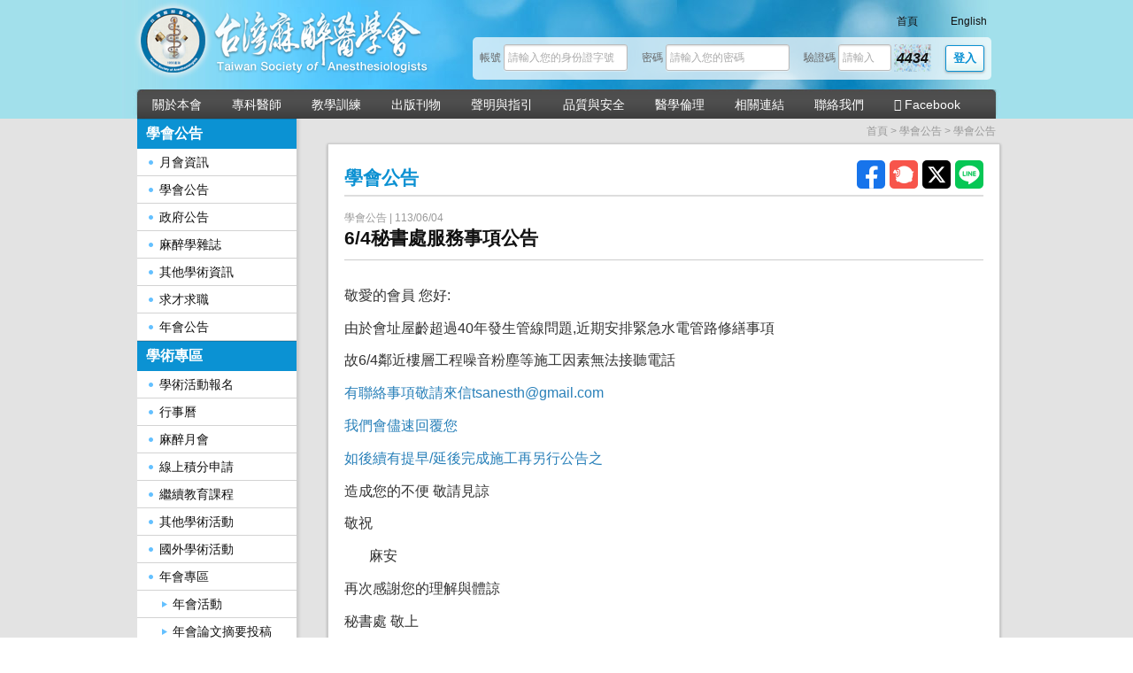

--- FILE ---
content_type: text/html
request_url: https://www.anesth.org.tw/news/content.asp?ID=2083
body_size: 10298
content:

<!doctype html>
<head>
	
	<!-- Global site tag (gtag.js) - Google Analytics -->
	<script async src="https://www.googletagmanager.com/gtag/js?id=G-THXCVH523N"></script>
	<script>
		window.dataLayer = window.dataLayer || [];
		function gtag(){dataLayer.push(arguments);}
		gtag('js', new Date());

		gtag('config', 'G-THXCVH523N');
	</script>
	<meta charset="utf-8">
	<meta name="apple-mobile-web-app-capable" content="yes" />
	<meta http-equiv="X-UA-Compatible" content="IE=edge,chrome=1">
	<title>6/4秘書處服務事項公告-台灣麻醉醫學會 Taiwan Society of Anesthesiologists</title>
	<meta name="Keywords" content="台灣麻醉醫學會,麻醉醫學會,Anesthesiologists,麻醉,Taiwan Society of Anesthesiologists">
	<meta name="description" content="學會公告：敬愛的會員 您好:

由於會址屋齡超過40年發生管線問題,近期安排緊急水電管路修繕事項

故6/4鄰近樓層工程噪">
	<link rel="icon" type="image/x-icon" href="/favicon.ico">
	<link rel="icon" type="image/png" href="/favicon.png">
	<meta property="og:title" content="6/4秘書處服務事項公告-台灣麻醉醫學會 Taiwan Society of Anesthesiologists">
	<meta property="og:description" content="學會公告：敬愛的會員 您好:

由於會址屋齡超過40年發生管線問題,近期安排緊急水電管路修繕事項

故6/4鄰近樓層工程噪">
	<meta property="og:image" content="https://www.anesth.org.tw/images/anesth-img.jpg">
	<link rel="stylesheet" href="/css/font-awesome.css">
	<link rel="stylesheet" href="/css/anesth.css?v=20251128">
<!--[if lte IE 7]>
	<link rel="stylesheet" href="/css/font-awesome.min.css">
	<link rel="stylesheet" href="/css/font-awesome-ie7.min.css">
	<link rel="stylesheet" href="/css/ie7.css">
<![endif]-->
<!--[if IE]>
	<script src="/js/html5shiv.js"></script>
<![endif]-->
	<link rel="stylesheet" href="https://ajax.googleapis.com/ajax/libs/jqueryui/1.9.0/themes/base/jquery-ui.css" type="text/css" />
	<script src="https://ajax.googleapis.com/ajax/libs/jquery/1.8.2/jquery.js"></script>
	<script src="https://ajax.googleapis.com/ajax/libs/jqueryui/1.9.0/jquery-ui.js"></script>
	<script type="text/javascript" src="/manage/JavaScript/ui.datepicker.tw.js"></script>
	<script>window.jQuery || document.write('<script src="/js/jquery.js"><\/script>')</script>
	<script src="/js/menu.js"></script>
	<script src="/js/placeholder.min.js"></script>
<!--[if lt IE 9]>
	<script src="/js/DD_belatedPNG.js"></script>
	<script>
		DD_belatedPNG.fix('img,h1,h2,h3,background,background-image');
	</script>
	<script src="https://ie7-js.googlecode.com/svn/version/2.1(beta4)/IE9.js">IE7_PNG_SUFFIX=".png";</script>
<![endif]-->
	<script type="text/javascript">
		function redirectToHttps() {
			var httpURL = location.hostname + location.pathname;
			var httpsURL = "https://" + httpURL ;
			location.href = httpsURL ;
		}
		if (location.href.match(/^https/)==null) {
			redirectToHttps();
		}
		function when_body_load()
		{
			if(typeof(body_load)=='function')
			{
				body_load();
			}
		}
		function body_load(){
			$('.date:input').datepicker();
			$('.bir:input').datepicker({
				yearRange:"1912:"+new Date().getYear
			});
		}
	</script>

	<link rel="stylesheet" href="/css/news.css?v=20231018">
</head>
<body>

<script type="text/javascript">
	$(document).ready(function(){
		var classCycle=['background1','background2'];	
		var randomNumber = Math.floor(Math.random() * classCycle.length);
		var classToAdd = classCycle[randomNumber];		
		$('body').addClass(classToAdd);	
	});
	function createCode(){
            code = "";
            var codeLength = 4; //驗證碼長度
            var codeChars = new Array(0, 1, 2, 3, 4, 5, 6, 7, 8, 9);
            //'a','b','c','d','e','f','g','h','i','j','k','l','m','n','o','p','q','r','s','t','u','v','w','x','y','z',
            //'A', 'B', 'C', 'D', 'E', 'F', 'G', 'H', 'I', 'J', 'K', 'L', 'M', 'N', 'O', 'P', 'Q', 'R', 'S', 'T', 'U', 'V', 'W', 'X', 'Y', 'Z'); //所有候选组成验证码的字符，当然也可以用中文的
            for (var i = 0; i < codeLength; i++) 
            {
                var charNum = Math.floor(Math.random() * 10);
                code += codeChars[charNum];
            }
			$(".code").html(code);
			//$("input[name='AuthCode']").val(code);
	}	
	function ValidCode(chk_code){
		var flag=true;
		if(chk_code.val()==code){
			//createCode();
		}else{
			if($("input[name='ID']").val()!="" && $("input[name='PassWd']").val()!=""){
				alert("請輸入正確的驗證碼!!!");
				chk_code.val("");
				chk_code.focus();
			}
			//createCode();
			flag=false;
		}
		return flag;
	}
	$(function(){
		var code;
		createCode();		
		$("input[name='AuthCode']").keyup(function(e){
			$(this).val($(this).val().replace(/[\D]/gi,""));
		});
		$("form[name='Login']").submit(function(e){
			if(ValidCode($("input[name='AuthCode']"))==true){
				return true;
			}else{
				createCode();
				return false;
			}
		});
	});
</script>
<div id="header-container" class="clearfix">
	<header>
		<hgroup>
			<a href="/" title="台灣麻醉醫學會"><h1>台灣麻醉醫學會</h1></a>
			<h2 class="hidden">Taiwan Society of Anesthesiologists</h2>
		</hgroup>
	
		<span id="top-right" class="absolute">
			<a href="/">首頁</a>&emsp;&emsp;
			<a href="/english">English</a>
		
			<form Name="Login" Action="/member/MBPasswd.asp" onSubmit="return Checker();" method="post">
				<table cellpadding="0" cellspacing="0" border="0">
					<tr>
						<td>帳號 <input type="text" name="ID" value="" placeholder="請輸入您的身份證字號" class="text"></td>
						<td>密碼 <input type="password" name="PassWd" value="" autocomplete="off" placeholder="請輸入您的密碼" class="text"></td>
						<td>驗證碼 <input type="text" name="AuthCode" placeholder="請輸入" class="v-code" value="" maxlength="4" style="width:50px;"> <span class="code">1823</span></td>
						<td><input type="submit" value="登入" class="submit"></td>
					</tr>
				</table>
			</form>
	
			<script>
				function Checker() {
					if (document.Login.ID.value=='') {
						alert("請輸入您的身分證字號");
						document.Login.ID.focus();
						return false;
					}
					else {
						if (document.Login.ID.value.indexOf("'",0)>=0 || document.Login.ID.value.indexOf('"',0)>=0 || document.Login.ID.value.indexOf(",",0)>=0 || document.Login.ID.value.indexOf(":",0)>=0) {
							alert("請輸入正確的身分證字號");
							document.Login.ID.focus();
							return false;
						}
					}
					if (document.Login.PassWd.value=='') {
						alert("請輸入您的密碼");
						document.Login.PassWd.focus();
						return false;
					}
				}
			</script>

		</span>
	</header>
	<nav>
		<ul class="ul-nostyle menu" id="menu">
			<li><a class="menulink" href="/about/index.asp">關於本會</a>
				<ul style="">
					<li><a class="sub" href="/about/history/index.asp">麻醉沿革史</a>
						<ul style="left:100%; width:180px;">
							<li><a href="/about/history/index.asp">世界麻醉簡史</a></li>
							<li><a href="/about/history/contribution.asp">SARS麻醉醫師之貢獻</a></li>
							<li><a href="/about/history/future.asp">透視台灣麻醉的現在與未來</a></li>
							<li><a href="/about/history/role.asp">麻醉醫師的角色</a></li>
							<li><a href="/about/history/history.asp">麻醉大事紀</a></li>
							<li><a href="/about/history/chairman.asp">歷任理事長簡介</a></li>
							<li><a href="/about/history/rosters.asp">歷任理監事名單</a></li>
						</ul>
					</li>
					<li><a href="/about/rules.asp">組織章程</a></li>
					<li><a href="/about/index.asp">理事長的話</a></li>
					<li><a href="/about/rosters.asp">理監事名單</a></li>
					<li><a href="/about/committee.asp">功能委員會</a></li>
				</ul>
			</li>
			<li><a class="menulink" href="/specialty/">專科醫師</a>
				<ul style="">
					<li><a href="/specialty/">麻醉專科醫師</a></li>
					<li><a href="/specialty/regulations.asp">麻醉專科甄審</a></li>
					<li><a href="/member/CertificatePreview.asp">麻醉專科展延</a></li>
					<li><a href="/specialty/critical_regulations.asp">重症專甄章程</a></li>
					<!--2025/3/12隱藏 <li><a href="/specialty/critical_rule.asp">重症專甄簡章</a></li>-->
					<li><a href="/specialty/cme.asp">繼續教育課程</a></li>
					<li><a href="/specialty/online.asp">通訊教育課程</a></li>
					<!--<li><a href="/specialty/doctor.asp">專科醫師查詢</a></li>-->
				</ul>
			</li>
			<li><a class="menulink" href="/training/">教學訓練</a>
				<ul style="">
					<li><a href="/training/">訓練醫院認定</a></li>
					<li><a href="/training/hospital.asp">訓練醫院名單</a></li>
					<li><a href="/training/CaseReport.asp">訓練資料登錄</a></li>
					<li><a href="/training/CaseReportCheck.asp">病例報告登錄</a></li>
					<li><a href="/training/BaseDataCheck.asp">基本資料登錄</a></li>
					<li><a href="/training/exam.asp">甄審題庫</a></li>
				</ul>
			</li>
			<li><a class="menulink" href="/about/publications.asp">出版刊物</a>
				<ul style="">
					<li><a href="/about/publications.asp">出版刊物</a></li>
					<li><a href="/about/Elearn.asp">線上影音資料</a></li>
					<li><a href="/about/Photo.asp">活動剪影</a></li>
					<li><a href="/about/DownLoad.asp">學會資料下載</a></li>
					<li><a href="/about/Meeting.asp">會議紀錄</a></li>
					<li><a href="/about/Education.asp">衛教資料下載</a></li>
				</ul>
			</li>
			<li><a class="menulink" href="javascript:void(0);">聲明與指引</a>
				<ul style="">
					<li><a href="/statement_guidelines/">聲明</a></li>
					<li><a href="/statement_guidelines/guidelines.asp">臨床指引</a></li>
				</ul>
			</li>
			<li><a class="menulink" href="/quality_safety/">品質與安全</a>
				<ul style="">
					<li><a href="/quality_safety/">惡性高熱</a></li>
					<li><a href="/quality_safety/dantrolene.asp">Dantrolene庫存</a></li>
					<li><a href="/quality_safety/label.asp">麻醉藥物標籤</a>
					<li><a href="/quality_safety/report.asp">麻醉事件通報</a></li>
				</ul>
			</li>
			<li><a class="menulink" href="/ethics/">醫學倫理</a></li>
			<li><a class="menulink" href="/links/">相關連結</a></li>
			<li><a class="menulink" href="/contact/">聯絡我們</a></li>
			<li><a class="menulink" href="https://www.facebook.com/台灣麻醉醫學會-1901731343391921" target="_blank"><i class="fa fa-facebook-official" aria-hidden="true"></i> Facebook</a></li>
		</ul>
   </nav>
<script>
var menu=new menu.dd("menu");
menu.init("menu","menuhover");
</script>
</div>

<div id="content-container-bg">
<div id="content-container" class="clearfix relative">
	    <aside>
        <nav id="left-menu">
            <!--<h4 class="doctor"><a href="/specialty/doctor.asp">專科醫師查詢</a></h4>-->
            <h4 class="news">學會公告</h4>
                <ul>

                    <li><a href="/news/index.asp?NewsType=4">月會資訊</a></li>
    
                    <li><a href="/news/index.asp?NewsType=1">學會公告</a></li>
    
                    <li><a href="/news/index.asp?NewsType=3">政府公告</a></li>
    
                    <li><a href="/news/index.asp?NewsType=6">麻醉學雜誌</a></li>
    
                    <li><a href="/news/index.asp?NewsType=5">其他學術資訊</a></li>
    
                    <li><a href="/news/index.asp?NewsType=2">求才求職</a></li>
    
                    <li><a href="/news/index.asp?NewsType=9">年會公告</a></li>
    
                </ul>
            <h4 class="event">學術專區</h4>
                <ul>
                    <li><a href="/events/index.asp?Edutype=D">學術活動報名</a></li>
                    <li><a href="/calendar/">行事曆</a></li>
                    
                    <li><a href="/events/index.asp?Edutype=A">麻醉月會</a></li>
                    <li><a href="/events/EventsPreview.asp">線上積分申請</a></li>
                    <li><a href="/events/index.asp?Edutype=B">繼續教育課程</a></li>
                    <li><a href="/events/index.asp?Edutype=C">其他學術活動</a></li>
                    <li><a href="/events/index.asp?Edutype=E">國外學術活動</a></li>
                    <li><a href="#">年會專區</a></li>
                        <ul class="lv2">
                            
                            <li><a href="/events/index.asp?Edutype=1">年會活動</a></li>
                            <li><a href="/events/AbstractPreview.asp">年會論文摘要投稿</a></li>
                            <li><a href="/events/ScholarPreview.asp">教研標竿平台競賽</a></li>
                            <!-- 摘要投稿原本程式檔名:ArticlePreview.asp -->
                            <!--li><a href="http://www.sharehope.com.tw/anesthesia2013/" target="_Blank">麻醉醫學會年會</a></li-->
                        </ul>
                    </li>
                </ul>
            <h4 class="member">會員專區</h4>
                <ul>
                    <li><a href="/member/ApplyPreview.asp">醫師入會申請</a></li>
                    <li><a href="/member/memberdata.asp">會員資料異動</a></li>
                    <li><a href="/member/Score.asp">會員積分查詢</a></li>
                    <li><a href="/member/Fee.asp">會員會費查詢</a></li>
                    <li><a href="/member/Download.asp">會員下載專區</a></li>
                    <li><a href="/member/online.asp">線上通訊教育</a></li>
                    <li><a href="/member/CertificatePreview.asp">麻醉專科展延申請</a></li>
                </ul>
        </nav>
        <!-- banners 1 -->
        <ul id="banners1" class="ul-nostyle">
            <!--li><a rel="nofollow" target="_blank" href="http://www.champmedics.com.tw/"><img src="/images/banners/champmedics.png"></a></li-->
        </ul><!-- banners 1(end) -->
    </aside>
	
	<!--content-->
	<div id="content">
		<!--breadcrumb-->
		<div id="breadcrumb">
			<a href="/">首頁</a> &gt; 學會公告 &gt; 學會公告
		</div><!--breadcrumb(end)-->
		
		<article class="main-content">
			<!--title-->
			<header>
				<!--social share-->
								<span id="social-share">
					<a class="fb" href="javascript:void(window.open('http://www.facebook.com/share.php?u='.concat(encodeURIComponent(location.href)),'Facebook Share','width=640, height=480, scrollbars=yes' ));">Facebbok</a>
					<a class="plurk" href="javascript:void(window.open('http://www.plurk.com/?qualifier=shares&status=' .concat(encodeURIComponent(location.href)) .concat(' ') .concat('&#40;') .concat(encodeURIComponent(document.title)) .concat('&#41;'),'Plurk','width=640, height=480, scrollbars=yes' ));">Plurk</a>
					<a class="twitter" href="javascript:void(window.open('http://twitter.com/home/?status='.concat(encodeURIComponent(document.title)) .concat(' ') .concat(encodeURIComponent(location.href)),'Facebook Share','width=640, height=480, scrollbars=yes' ));">Twitter</a>
                    <a class="line" href="javascript:void(window.open(&apos;https://lineit.line.me/share/ui?url=&apos; .concat(encodeURIComponent(location.href)) ));" title="分享給 LINE 好友">LINE</a>
				</span><!--social share(end)-->
				<h2 class="title">學會公告</h2>
			</header><!--title(end)-->
			<section id="news-detail">
				<span class="type-and-time">學會公告&nbsp;|&nbsp;<time>113/06/04</time></span>
				<h2 class="title">6/4秘書處服務事項公告</h2>
				<table width="100%" cellpadding="3" cellspacing="0" border="0" class="url-and-attachment">

				</table>
				<div class="content">
					<p><span style="font-size:16px;">敬愛的會員 您好:</span></p>

<p><span style="font-size:16px;">由於會址屋齡超過40年發生管線問題,近期安排緊急水電管路修繕事項</span></p>

<p><span style="font-size:16px;">故6/4鄰近樓層工程噪音粉塵等施工因素無法接聽電話</span></p>

<p><span style="color:#2980b9;"><span style="font-size:16px;">有聯絡事項敬請來信tsanesth@gmail.com</span></span></p>

<p><span style="color:#2980b9;"><span style="font-size:16px;">我們會儘速回覆您</span></span></p>

<p><span style="color:#2980b9;"><span style="font-size:16px;">如後續有提早/延後完成施工再另行公告之</span></span></p>

<p><span style="font-size:16px;">造成您的不便 敬請見諒</span></p>

<p><span style="font-size:16px;">敬祝</span></p>

<p><span style="font-size:16px;">&nbsp; &nbsp; &nbsp; &nbsp;麻安</span></p>

<p><span style="font-size:16px;">再次感謝您的理解與體諒</span></p>

<p><span style="font-size:16px;">秘書處 敬上</span></p>

<p>&nbsp;</p>

				</div>
			</section>
			
			<p align="center" class="buttons">
				<a href="javascript:window.history.back()">返回</a>			
			</p>
		</article>
		
	</div>
	<!--content(end)-->
</div>
</div>


<footer>
	<address class="clearfix">
		<figure>
			<img src="/images/anesth-logo-footer.png">
		</figure>
		<p class="floatR">
			<!-- 聯絡資訊有更新時一併更新meta中的資料 -->
			<strong>劃撥帳號：</strong>0110-5113 &emsp; 
			<strong>戶名：</strong>台灣麻醉醫學會 &emsp; 
			<strong>地址：</strong>106台北市大安區羅斯福路三段271號4樓之3 &emsp; <br />
			<strong>電子信箱：</strong><a href="mailto:tsanesth@gmail.com">tsanesth@gmail.com</a> &emsp; 
			<strong>聯絡電話：</strong><a href="tel:0223678180">02-2367-8180</a> &emsp; 
			<strong>傳真：</strong>02-2367-3817<br />
		</p>
		<p>
		&copy;2013 <strong>台灣麻醉醫學會 Taiwan Society of Anesthesiologists</strong>. &emsp; 瀏覽人次：6241261<br>
		建議使用 螢幕解析度1024x768 &amp; IE 9.0+/Chrome 瀏覽本站，以達到最佳效果
		<a href="/manage/" rel="nofollow"><img src="/images/icon-tool.png"></a>
		</p>
	</address>
</footer>
<a href='javascript:void(0);' class='scrollup'>Scroll</a>
<script src="/js/common.js"></script>


</body>
</html>

--- FILE ---
content_type: text/css
request_url: https://www.anesth.org.tw/css/anesth.css?v=20251128
body_size: 7494
content:
@import url("../css/normalize.css");
@import url(https://fonts.googleapis.com/css?family=Carme|Open+Sans:400,700);
/* HTML5 Boilerplate */
html, button, input, select, textarea {color:#333;}
body{
    font-size:1em;
    line-height:1.4;
    font-family:'Microsoft JhengHei', "微軟正黑體", "Helvetica Neue", "Helvetica", Arial, sans-serif;
    text-rendering:optimizeLegibility;
    -webkit-font-smoothing:antialiased;
    -moz-osx-font-smoothing:grayscale;
    image-rendering:-webkit-optimize-contrast;
}

::-moz-selection {background:#b3e0fc; text-shadow:none;}
::selection {background:#b3e0fc; text-shadow:none;}

hr{display:block; height:1px; border:0; border-top:1px solid #ccc; margin:1em 0; padding:0;}

/* 移除圖片底下間隙 */
img{vertical-align: middle;}

/* 移除fieldset預設樣式 */
fieldset{border:0; margin:0; padding:0;}

a,a:hover, a:active, a:focus{outline:0;}
/* --- ! --- */


/* --- Alert Information --- */
.alert-info{
    padding:1em;
    line-height:180%;
    background:#fdf8ea;
    border:1px solid #fad993;
    margin:5px 0;
    text-align:center;
}
.alert-info.warning{
    color:#b3002d;
    background:#ffe8ee;
    border-color:#ffb9cb;
}
    .alert-info p{
        color:#31708f;
        text-align:center;
        padding:1.2em;
        margin:0;
    }
    .alert-info .msg{
        color:#111;
        font-size:15px;
    }
    .alert-info #sec{
        color:#0b5fd0;
        padding:5px;
    }
    .alert-info a{
        color:#06F;
        text-decoration:none;
    }
    .alert-info a:hover{
        text-decoration:underline;
    }
/* --- ! --- */


/* --- GLOBAL --- */
.upgrade_your_browser{
    font-size:12px;
    background:#fffdc6;
    padding:5px;
    text-align:center;
}
.wrapper{width:980px; margin:0 auto;}
#wide-bg{background:url(../images/bg-wide.png) 0 0 repeat-x;}
#bg{background:url(../images/bg-normal.png) 0 0 repeat-x;}

/* 設置提示文字顏色 */
::-webkit-input-placeholder{color:#aaa;}
:-moz-placeholder{color:#aaa;}
.placeholder{color:#ccc;}
.redFont{color:#f00;}
/* --- ! --- */


/* --- HEADER --- */
#header-container{
    height:134px;
    background:url(../images/top-bg.jpg) center 0 #a1e0eb no-repeat;
}
    #header-container header{
        width:980px;
        height:101px;
        margin:0 auto;
        position:relative; z-index:999;
    }
        #header-container header h1{
            background:url(../images/anesth-logo.png) no-repeat;
            width:335px;
            height:91px;
            text-indent:-9999em;
            margin:0;
        }
        #header-container header h2{
            display:none;
        }

#top-right{
    font-size:12px;
    color:#666;
    text-align:right;
    top:16px; right:10px;
}
    #top-right a{
        color:#111;
        text-decoration:none;
        margin:0 5px;
    }
    /* --- LOGIN INFORMATION --- */
    #top-right table{
        background:url(../images/top-link-bg.png);
        margin-top:10px;
        border-radius:5px;
    }
        #top-right table td{
            padding:8px;
        }
            #top-right .text{
                width:130px;
            }
            #top-right table .code{
                display:inline-block;
                background:url(../images/code_mask.png) 50% 50%;
                color:#111;
                font-size:16px; font-weight:700;
                font-style:italic;
                line-height:31px;
                height:31px;
                padding:0 3px;
                vertical-align:top;
            }

    #login-info{
        font-size:12px;
        color:#ccc;
        padding:15px 40px;
    }
    #login-info span{
        color:#111;
    }
    #login-info .logout{
        color:#d81b2b;
        text-decoration:none;
    }
    /* --- ! --- */
/* --- ! --- */


/* --- NAV TOP --- */
#header-container nav{
    margin:0 auto;
    width:980px;
    height:33px;
    background:url(../images/top-menu-bg.jpg) center bottom no-repeat;
}
    #menu{
        list-style:none;
        margin:0 auto;
        width:970px;
        position:relative; z-index:9999;
    }
    #menu > li{
        float:left;
        position:relative;
        height:33px;
    }
        #menu li a{
            display:block;
            text-decoration:none;
        }
        #menu li a:hover, #menu li a:active{
            text-decoration:none;
            transition:.2s;
        }
        #menu .menulink{
            color:#fff;
            font-size:14px; line-height:34px;
            padding:0 17px;
            height:33px;
        }
        #menu .menulink:hover{
            color:#59c3f7;
        }
            /*--- lv2 ---*/
            #menu li ul{
                display:none;
                position:absolute; top:33px; left:0; z-index:101;
                background:#fff;
                opacity:0;
                padding:0;
                margin:0;
                min-width:100%;
                white-space:nowrap;
                box-shadow:0 3px 12px rgba(0,0,0,.2);
            }
                #menu li ul li{
                    position:relative;
                    border-bottom:1px solid rgba(0,0,0,.2);
                    font-size:13px;
                    width:100%;
                }
                    #menu li ul li a{
                        padding:8px 10px;
                        color:#111;
                        line-height:18px;
                        border-left:3px solid #0c93d4;
                    }
                    #menu li ul li a:hover{
                        color:#000;
                        background-color:#86d9f5;
                    }
                    #menu .sub{
                        background:url(../images/arrow.gif) 95% center no-repeat;
                    }
                    /*--- lv3 ---*/
                    #menu li ul ul{
                        top:0px;
                    }
                        #menu li ul ul a{
                            border-left-width:1px;
                        }
/* --- ! --- */


/* --- CONTAINER --- */
#content-container-bg{
    display:block;
    background:#e3e3e3;
    width:100%;
    height:auto!important;min-height:540px;height:540px;
}
#content-container{
    margin:0 auto;
    width:980px;
}
#content-container aside{
    float:left;
    width:180px;
    margin:0; margin-left:5px;
    background:#0b92d3;
    height:100%;
    box-shadow:0 0 0 rgba(0,0,0,.3), 3px 0 3px rgba(0,0,0,.1);
}
#content{
    float:right;
    width:760px;
    margin-right:5px;
    padding-top:25px;
    position:relative;
    /*font-family:Helvetica, Arial, "微軟正黑體", "Microsoft JhengHei", serif;*/
}
#content-container #content{
    margin:0;
}
    #content article{
        font-size:.8em;
        word-wrap:break-word;
        word-break:normal;
    }
    #content article.main-content{
        background:#fff;
        height:auto!important;min-height:660px;height:660px;
        padding:18px 18px 34px;
        margin-bottom:24px;
        border:1px solid #cecece;
        box-shadow:0 1px 3px rgba(0%,0%,0%,.3);
        word-wrap:break-word;
        word-break: normal;
}
#content article header{
    position:relative;
    clear:both;
}
    #content article header .title{
        margin:0;
        color:#0c91d2;
        font-size:21px;
        font-family:Helvetica, "Microsoft JhengHei", "微軟正黑體", Arial,  serif;
        padding:5px 0;
        margin-bottom:15px;
        border-bottom:2px solid #ddd;
    }
        #content article header .title small{
            float:right;
            padding-right:5px;
        }
            #content article header .title small .button{
                box-shadow:none;
                position:relative;
                margin-right:-5px;
            }
            #content article header .title small .btn-first{
                border-top-right-radius:0; border-bottom-right-radius:0;
            }
            #content article header .title small .btn-center{
                border-radius:0; border-radius:0;
            }
            #content article header .title small .btn-last{
                border-top-left-radius:0; border-bottom-left-radius:0;
            }
            #content article header .title small .disabled{
                color:#999;
                border-color:#ddd;
                background:#fff;
                z-index:10;
                cursor:default;
            }
/* --- ! --- */


/* --- NAV LEFT --- */
#left-menu,
#left-menu *{
    -webkit-box-sizing:border-box; -moz-box-sizing:border-box; box-sizing:border-box;
}
    #left-menu h4{
        margin:0;
        background-color:#0b92d3;
        box-shadow:inset 0 1px 0 rgba(0,0,0,.15);
        color:#fff;
        font-size:16px; line-height:1; font-weight:700;
        height:34px;
        padding:9px 10px 7px;
        position:relative;
    }
        #left-menu h4 > a{
            display:block;
            color:#fff;
            padding:9px 10px 7px;
            position:absolute; top:0; left:0;
            width:100%;
            height:100%;
        }
        #left-menu h4.doctor > a{
            background-image:url(../images/icon-photo-view.png);
            background-repeat:no-repeat;
            background-position:right 10px center;
            background-size:24px auto;
        }
    #left-menu ul{
        list-style:none;
        margin:0;
        padding:0;
        background-color:#fff;
        font-size:14px;
    }
        #left-menu a{
            text-decoration:none;
            color:#111;
            display:block;
            transition:.2s;
        }
        #left-menu a:hover{
            color:#000;
            background-color:#86d9f5;
        }
        #left-menu ul li a{
            line-height:24px;
            background-image:url(../images/menu-icon1.png);
            background-position:10px center;
            background-repeat:no-repeat;
            padding:3px 0 3px 25px;
            border-bottom:1px solid #d3d3d3;
        }
            #left-menu ul.lv2 li a{
                background-image:url(../images/menu-icon2.png);
                background-position:25px center;
                padding-left:40px;
            }
/* --- ! --- */


/* Sub Menu */
#sub-menu{
    list-style:none;
    padding:0;
    margin:0 auto 15px;
    border-bottom:1px solid #ddd;
}
    #sub-menu li{
        float:left;
        font-size:12px;
        text-align:center;
    }
        #sub-menu li a{
            display:block;
            text-decoration:none;
            padding:3px 8px;
            border:1px solid #ccc;
            background:#f4f4f4;
            color:#06C;
            margin:4px 0 -1px -1px;
        }
        #sub-menu li a:hover{
            background:#bfe9ff;
        }
        #sub-menu li a.current{
            color:#111;
            border-bottom:1px solid #fff;
            background:#fff;
            padding:5px 13px;
            margin:0 0 -1px -1px;
        }
        #sub-menu li a.current:hover{
            text-decoration:none;
            cursor:default;
        }
/* --- ! --- */


/* --- BREADCRUMB --- */
#breadcrumb{
    color:#999;
    font-size:12px; line-height:18px;
    text-align:right;
    margin-top:-20px; margin-bottom:5px;
    padding-right:5px;
}
    #breadcrumb a{
        color:#999;
        text-decoration:none;
    }
/* --- ! --- */


/* --- SEARCH --- */
#search-block{
    -webkit-box-sizing:border-box; -moz-box-sizing:border-box; box-sizing:border-box;
    display:flex;
    flex-wrap:wrap;
    align-items:center;
    background-color:#e4f6ff;
    border:1px dotted #9bc8e8;
    color:#333;
    font-size:13px;
    margin-bottom:15px;
    padding:8px 10px 8px;
    text-align:left;
}
    #search-block *{
        -webkit-box-sizing:border-box; -moz-box-sizing:border-box; box-sizing:border-box;
    }
    #search-block .search-col{
        position:relative;
        padding:3px;
        line-height:1.2;
    }
    #search-block .col-1{width:8.33%;}
    #search-block .col-2{width:16.66%;}
    #search-block .col-3{width:25%;}
    #search-block .col-4{width:33.33%;}
    #search-block .col-5{width:41.66%;}
    #search-block .col-6{width:50%;}
    #search-block .col-7{width:58.33%;}
    #search-block .col-8{width:66.66%;}
    #search-block .col-9{width:75%;}
    #search-block .col-10{width:83.33%;}
    #search-block .col-11{width:91.66%;}
    #search-block .col-12{width:100%;}
    #search-block .col-auto{
        flex:1;
    }
    #search-block input[type=text],
    #search-block select{
        background:#fff;
        height:32px;
        margin-bottom:0;
    }
    #search-block input[type=submit],
    #search_block input[type=button]{
        width:60px;
        font-size:13px;
        border-color:#aaa;
    }
    #search-block input[type=submit]{
        float:right;
        margin-left:10px;
        margin-bottom:0;
    }
/* --- ! --- */


/* --- PAGE --- */
.page{
    font-size:12px;
    margin:0;
    padding-top:20px;
    text-align:center;
    border-top:1px solid #e3e3e3;
}
    .page span a, .page span a:hover,
    .page .current,
    .page .disabled{
        padding:3px 3px;
        margin:2px 0;
        border-radius:5px;
        line-height:28px;
    }
    .page a{
        color:#333;
        border:1px solid #ccc;
        cursor:pointer;
        text-decoration:none;
    }
    .page a:hover{
        color:#fff;
        background:#333;
        border:1px solid #333;
    }
    .page .current{
        color:#333;
        font-weight:bold;
        background:#fff;
        border:1px solid #fff;
    }
    .page .disabled{
        color:#ddd;
        border:1px solid #ddd;
    }
/* --- ! --- */


/* --- BANNER --- */
#banners1{
    list-style:none;
    margin:0;
    padding-top:10px;
    height:auto!important;min-height:250px;height:250px;
}
    #banners1 li{
        padding:0 0 10px;
        text-align:center;
    }
        #banners1 li img{
            margin:0 auto;
        }

.banners2-container{
    padding:15px 0;
}
    .banners2 *{box-sizing:border-box;}
    .banners2-title{
        margin:0 0 10px;
        font-size:16px;
}
    .banners2-list{
        list-style:none;
        margin:0;
        padding:0;
        display:-ms-flexbox;
        display:flex;
        -ms-flex-wrap:wrap;
        flex-wrap:wrap;
    }
        .banners2-list li{
            flex:0 1 auto;
            width:33.33333%;
            height:auto!important;min-height:70px;height:70px;
            position:relative;
            text-align:center;
            justify-content:center;
            align-items:center;
            color:#0b92d3;
            font-weight:700;
        }
            .banners2-list li div{
                padding:10px;
                background-color:#fff;
                box-shadow:0 1px 3px rgba(0%,0%,0%,.3);
            }
/* --- ! --- */


/* --- FOOTER --- */
footer{
    margin:0;
    padding-bottom:24px;
    background:url(../images/footer-bg.jpg) center 0 repeat-x #fff;
    height:134px;
    font-size:12px;
}
    footer address{
        display:block;
        width:980px;
        margin:0 auto;
        color:#333;
        font-size:12px; line-height:18px; font-style:normal;
    }
        footer address figure{
            display:block;
            float:left;
            width:250px;
            height:55px;
            padding:40px 8px;
        }
        footer address a{
            color:#333;
            text-decoration:none;
        }
        footer address ul{
            width:685px;
        }
            footer address ul li{
                float:left;
                margin-right:18px;
                padding-top:10px;
            }
                footer address ul li strong{
                    display:block;
                }
        footer address p{
            float:right;
            width:685px;
            margin:0;
            padding-top:12px;
            padding-bottom:15px;
            border-top:1px dotted #aaa;
        }
/* --- ! --- */


/* Top */
.scrollup{
    background:url(../images/icon_top.png) no-repeat;
    width:40px; height:40px;
    text-indent:-9999px;
    position:fixed; bottom:50px; right:3%;
    display:none;
}

/* Hide from both screenreaders and browsers */
.hidden{
    display:none !important;
    visibility:hidden;
}

/* Clearfix: contain floats */
.clearfix:before,
.clearfix:after{
    content: ""; /* 1 */
    display: table; /* 2 */
}
.clearfix:after{
    clear: both;
}
/* For IE 6/7 only */
.clearfix{*zoom: 1;}


/* --- COMM --- */
.box{box-sizing:border-box; overflow-x:auto;}
.ul-nostyle{ padding:0px 0px 0px 0px; list-style:none;}
.maxWidth { width:100%;}
.maxHeight { height:100%; margin:0 auto;}
.floatL{ float:left; }
.floatR{ float:right; }
.relative{ position:relative;}
.fixed{ position:fixed;}
.absolute{position:absolute;}
.explanation{font-size:12px; color:#C60; font-weight:normal;}
.required{color:#f00; font-weight:normal;}
.important{color:#f00;}
table tr.even{background:#f7f7f7;}
table tr.odd{background:#fff;}
.none{color:#999; text-align:center;}
.ui-datepicker-trigger{margin-left:3px; height:24px; width:24px;}
.ui-datepicker{
    box-shadow:0 5px 12px rgba(0,0,0,.2);
}
.ui-datepicker .ui-datepicker-title select{
    font-size:16px;
    padding:2px 3px;
}
.ui-datepicker .ui-datepicker-prev, .ui-datepicker .ui-datepicker-next,
.ui-datepicker .ui-datepicker-prev-hover, .ui-datepicker .ui-datepicker-next-hover{
    top:4px;
}

.tooltip{
    display:none;
    position:absolute;
    padding:10px;
    color:#333; font-size:13px;
    background-color:#fffbd8;
    border:1px solid #efd294;
    box-shadow:0 1px 3px rgba(0,0,0,0.3);
    border-radius:3px;
}
/* --- ! --- */

.table-responsive{
    width:100%;
    white-space:nowrap;
    overflow-x:auto;
    overflow-y:hidden;
}

/* --- Form, Input, Select, Textarea --- */
form{
    display:inline;
}
input[type=text], input[type=password], input[type=email], input[type=tel], input[type=date], textarea, select{
    background:#fff;
    border:1px solid #bbb;
    border-radius:3px;
    box-shadow:inset 0 1px 2px #ddd, 0 1px 1px rgba(100%,100%,100%,.4);
    margin-bottom:2px;
    padding:7px 4px;

}
textarea{
    resize:vertical;
}
select{
    border:1px solid #ccc;
    padding:3px 4px;
}
input[type=text]:focus, input[type=password]:focus, input[type=email]:focus, input[type=date]:focus, textarea:focus, select:focus{
    outline:0;
    background:#fffeee;
    border:1px solid #67cfff;
    box-shadow:0 0 3px rgba(123,211,255,0.8), inset 0 1px 2px #ddd;
    webkit-appearance:none;
}
#search-block input.date{width:80px;}
/* --- ! --- */


/* --- Buttons --- */
input[type=submit], input[type=button], input[type=reset], a.button, .buttons a{
    -webkit-appearance:none;
    display:inline-block; *display:inline; *zoom:1;
    vertical-align:top; text-align:center;
    background:url(../images/btn-bg.png) 0 bottom repeat-x #fff;
    color:#0b91d3; font-weight:bold; font-size:13px;
    padding:5px 8px;
    border:1px solid #0b91d3;
    border-radius:3px; -moz-border-radius:3px; -webkit-border-radius:3px;
    box-shadow:0 1px 3px rgba(0%,0%,0%,.3); -moz-box-shadow:0 1px 3px rgba(0%,0%,0%,.43); -webkit-box-shadow:0 1px 3px rgba(0%,0%,0%,.3);
    cursor:pointer;
    text-decoration:none;
}
input[type=submit]:hover, input[type=button]:hover, input[type=reset]:hover, a.button:hover, .buttons a:hover{
    background:#0a86cc;
    color:#fff;
    text-decoration:none;
}

.buttons{text-align:center;    padding-top:20px; border-top:1px solid #e3e3e3;}
.buttons input[type=submit], .buttons input[type=button], .buttons input[type=reset], .buttons a,  .buttons a.button{
    padding:8px 20px;
}
/* --- ! --- */


/* --- Social Share --- */
#social-share{float:right;}
#social-share a{
    display:block;
    width:32px; height:32px;
    background-image:url(../images/icon-social.png?v=20230811);
    background-repeat:no-repeat;
    background-size:32px auto;
    text-indent:-9999em;
    float:left;
    margin-left:5px;
    border-radius:5px;
}
#social-share .fb     {background-position:0 0;}
#social-share .twitter{background-position:0 -64px;}
#social-share .plurk  {background-position:0 -96px;}
#social-share .line{background-position:0 -128px;}
/* --- ! --- */
#validate_image{
    display:inline-block;
    vertical-align:top;
    height:34px;
    width:auto !important;
}

--- FILE ---
content_type: text/css
request_url: https://www.anesth.org.tw/css/news.css?v=20231018
body_size: 718
content:
/* --- news --- */
#content article.main-content{}

/* --- NEWS LIST --- */
#news-list{margin:0; padding:0; list-style:none;}
#news-list thead th{background:#fff; color:#999; border-bottom:2px solid #aaa;}
#news-list tbody td{padding:15px 10px; font-size:12px; border-bottom:1px solid #d5d5d5;}
#news-list tbody tr:nth-child(odd){background:#f4f4f4;}
#news-list tbody tr:hover{background:#e1e1e1;}
#news-list .news-title{margin:0; font-size:15px; }
#news-list .news-title a{color:#333; text-decoration:none;}
#news-list .top .news-title a{color:#c00;}
#news-list .news-title a:focus,
#news-list .news-title a:hover{color:#06C;}
#news-list p{margin:0; color:#777; font-size:12px;}
#news-list .news-title a:hover + p{color:#333;}
#news-list a.more{color:#0b91d3;}

#news-list h3 .mask{
	display:block; 
	position:absolute; top:0; right:0; 
	background:url(../images/title-mask-white.png) right repeat-y;
	width:37px; height:100%; 
}
#news-list tbody tr:nth-child(odd) h3 .mask{
	background:url(../images/title-mask-gray.png) right repeat-y;
}
#news-list tbody tr:hover h3 .mask{
	background:url(../images/title-mask-blue.png) right repeat-y;
}
/* --- ! --- */


/* --- NEWS DETAIL --- */
#news-detail .type-and-time{font-size:12px; color:#999;}
#news-detail .title{font-size:21px; color:#111; margin:0; padding-bottom:10px; border-bottom:1px solid #ccc;}
#news-detail .content{
    line-height:1.5;
    padding:15px 0;
}
#news-detail .content table{
    min-width:100% !important;
}
#news-detail .content img{
	border:2px solid #fff;
	box-shadow:0 3px 5px rgba(0,0,0,.2);
	max-width:100%!important;
    height:auto!important;
}

.url-and-attachment{background:#f5f5f5; border-top:1px solid #ddd; border-bottom:1px solid #ddd;}
.url-and-attachment td{padding:5px; font-size:12px;}
.url-and-attachment a{text-decoration:none; color:#333;}
.url-and-attachment a:hover{text-decoration:underline; color:#06C;}
.url-and-attachment ul{list-style:none; margin:0; padding:0;}
.url-and-attachment ul li{float:left; width:47%; margin-right:3%; margin-bottom:10px;}
.url-and-attachment ul li a{
	background:url(../images/icon-file.png) 0 50% no-repeat; 
	padding-left:18px; display:block;
	overflow:hidden; line-height:18px; height:18px;}
.url-and-attachment .url{background:url(../images/icon-blank.png) 0 50% no-repeat; padding-left:18px;}
/* --- ! --- */

--- FILE ---
content_type: application/javascript
request_url: https://www.anesth.org.tw/js/common.js
body_size: 211
content:
$(function() {
	var windowWidth = $(window).innerWidth();
	var windowHeight = $(window).innerHeight();
	$(window).load(function(){
		menuHeight();
	});
	/*-------------------------------------------
	Menu Height
	-------------------------------------------*/
	function menuHeight() {
		var contentHeight = $('#content-container').innerHeight();
		$('#content-container aside').css({'height':contentHeight});
	}
	/*-------------------------------------------
	Scroll Up
	-------------------------------------------*/
	$(window).scroll(function(){
		if ($(this).scrollTop() > 100) {
			$('.scrollup').fadeIn();
		} else {
			$('.scrollup').fadeOut();
		}
	}); 
	
	$('.scrollup').click(function(){
		$("html, body").animate({ scrollTop: 0 }, 500);
		return false;
	});
	/*-------------------------------------------
	PDF +Blank
	-------------------------------------------*/
	$('a[href*=".pdf"], a[href*=".jpg"], a[href*=".jpeg"], a[href*=".png"], a[href*=".gif"], a[href*=".bmp"], a[href*=".tif"]').attr('target', '_blank');
});

--- FILE ---
content_type: application/javascript
request_url: https://www.anesth.org.tw/js/placeholder.min.js
body_size: 500
content:
function isPlaceholder(){
	var input = document.createElement('input');
	return 'placeholder' in input;
}

if (!isPlaceholder()) {//不支援placeholder 用jquery來完成
	$(document).ready(function() {
	    if(!isPlaceholder()){
	        $("input").not("input[type='password']").each(//把input绑定事件 排除password框
	            function(){
	                if($(this).val()=="" && $(this).attr("placeholder")!=""){
	                    $(this).val($(this).attr("placeholder"));
	                    $(this).focus(function(){
	                        if($(this).val()==$(this).attr("placeholder")) $(this).val("");
	                    });
	                    $(this).blur(function(){
	                        if($(this).val()=="") $(this).val($(this).attr("placeholder"));
	                    });
	                }
	        });
	        //對password框的特殊處理1.建立一個text框 2獲取焦點和失去焦點的時候切換
	        var pwdField	= $("input[type=password]");
	        var pwdVal		= pwdField.attr('placeholder');
	        pwdField.after('<input id="pwdPlaceholder" type="text" value='+pwdVal+' autocomplete="off" />');
	        var pwdPlaceholder = $('#pwdPlaceholder');
	        pwdPlaceholder.show();
	        pwdField.hide();
	        
	        pwdPlaceholder.focus(function(){
	        	pwdPlaceholder.hide();
	        	pwdField.show();
	        	pwdField.focus();
	        });
	        
	        pwdField.blur(function(){
	        	if(pwdField.val() == '') {
	        		pwdPlaceholder.show();
	        		pwdField.hide();
	        	}
	        });
	        
	    }
	});
	
}